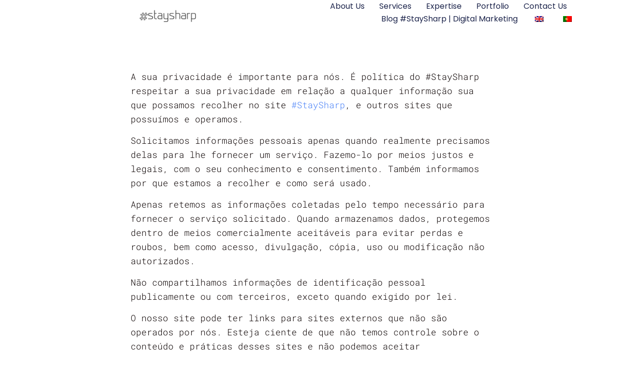

--- FILE ---
content_type: text/html; charset=UTF-8
request_url: https://staysharp.pt/en/privacy-policy/
body_size: 12562
content:
<!DOCTYPE html>
<html lang="en-GB" prefix="og: https://ogp.me/ns#">
<head>
	<meta charset="UTF-8">
	<meta name="viewport" content="width=device-width, initial-scale=1.0, viewport-fit=cover" />		
<!-- Search Engine Optimization by Rank Math - https://rankmath.com/ -->
<title>Política de Privacidade - StaySharp | Comunicação</title>
<meta name="robots" content="follow, index, max-snippet:-1, max-video-preview:-1, max-image-preview:large"/>
<link rel="canonical" href="https://staysharp.pt/en/privacy-policy/" />
<meta property="og:locale" content="en_GB" />
<meta property="og:type" content="article" />
<meta property="og:title" content="Política de Privacidade - StaySharp | Comunicação" />
<meta property="og:description" content="A sua privacidade é importante para nós. É política do #StaySharp respeitar a sua privacidade em relação a qualquer informação sua que possamos recolher no site #StaySharp, e outros sites que possuímos e operamos. Solicitamos informações pessoais apenas quando realmente precisamos delas para lhe fornecer um serviço. Fazemo-lo por meios justos [&hellip;]" />
<meta property="og:url" content="https://staysharp.pt/en/privacy-policy/" />
<meta property="og:site_name" content="StaySharp Comunicação" />
<meta property="og:updated_time" content="2023-07-13T08:29:50+00:00" />
<meta property="article:published_time" content="2021-01-15T16:45:47+00:00" />
<meta property="article:modified_time" content="2023-07-13T08:29:50+00:00" />
<meta name="twitter:card" content="summary_large_image" />
<meta name="twitter:title" content="Política de Privacidade - StaySharp | Comunicação" />
<meta name="twitter:description" content="A sua privacidade é importante para nós. É política do #StaySharp respeitar a sua privacidade em relação a qualquer informação sua que possamos recolher no site #StaySharp, e outros sites que possuímos e operamos. Solicitamos informações pessoais apenas quando realmente precisamos delas para lhe fornecer um serviço. Fazemo-lo por meios justos [&hellip;]" />
<meta name="twitter:label1" content="Time to read" />
<meta name="twitter:data1" content="4 minutes" />
<script type="application/ld+json" class="rank-math-schema">{"@context":"https://schema.org","@graph":[{"@type":"Organization","@id":"https://staysharp.pt/en/#organization","name":"StaySharp Comunica\u00e7\u00e3o","url":"https://staysharp.pt/en","logo":{"@type":"ImageObject","@id":"https://staysharp.pt/en/#logo","url":"https://staysharp.pt/wp-content/uploads/2022/07/StaySharp_logo_white.png","contentUrl":"https://staysharp.pt/wp-content/uploads/2022/07/StaySharp_logo_white.png","caption":"StaySharp Comunica\u00e7\u00e3o","inLanguage":"en-GB","width":"760","height":"300"}},{"@type":"WebSite","@id":"https://staysharp.pt/en/#website","url":"https://staysharp.pt/en","name":"StaySharp Comunica\u00e7\u00e3o","alternateName":"StaySharp Rela\u00e7\u00f5es P\u00fablicas e Marketing Digital","publisher":{"@id":"https://staysharp.pt/en/#organization"},"inLanguage":"en-GB"},{"@type":"BreadcrumbList","@id":"https://staysharp.pt/en/privacy-policy/#breadcrumb","itemListElement":[{"@type":"ListItem","position":"1","item":{"@id":"https://staysharp.pt/en","name":"Home"}},{"@type":"ListItem","position":"2","item":{"@id":"https://staysharp.pt/en/privacy-policy/","name":"Pol\u00edtica de Privacidade"}}]},{"@type":"WebPage","@id":"https://staysharp.pt/en/privacy-policy/#webpage","url":"https://staysharp.pt/en/privacy-policy/","name":"Pol\u00edtica de Privacidade - StaySharp | Comunica\u00e7\u00e3o","datePublished":"2021-01-15T16:45:47+00:00","dateModified":"2023-07-13T08:29:50+00:00","isPartOf":{"@id":"https://staysharp.pt/en/#website"},"inLanguage":"en-GB","breadcrumb":{"@id":"https://staysharp.pt/en/privacy-policy/#breadcrumb"}},{"@type":"Person","@id":"https://staysharp.pt/en/author/admin/","name":"S\u00f3nia Dias","url":"https://staysharp.pt/en/author/admin/","image":{"@type":"ImageObject","@id":"https://secure.gravatar.com/avatar/95bb845b48f7590949870a451f64f0dcd5aed4492458dd87fced4ddf44e130da?s=96&amp;d=mm&amp;r=g","url":"https://secure.gravatar.com/avatar/95bb845b48f7590949870a451f64f0dcd5aed4492458dd87fced4ddf44e130da?s=96&amp;d=mm&amp;r=g","caption":"S\u00f3nia Dias","inLanguage":"en-GB"},"sameAs":["https://staysharp.pt"],"worksFor":{"@id":"https://staysharp.pt/en/#organization"}},{"@type":"Article","headline":"Pol\u00edtica de Privacidade - StaySharp | Comunica\u00e7\u00e3o","datePublished":"2021-01-15T16:45:47+00:00","dateModified":"2023-07-13T08:29:50+00:00","author":{"@id":"https://staysharp.pt/en/author/admin/","name":"S\u00f3nia Dias"},"publisher":{"@id":"https://staysharp.pt/en/#organization"},"description":"A sua privacidade \u00e9 importante para n\u00f3s. \u00c9 pol\u00edtica do #StaySharp respeitar a sua privacidade em rela\u00e7\u00e3o a qualquer informa\u00e7\u00e3o sua que possamos recolher no site\u00a0#StaySharp, e outros sites que possu\u00edmos e operamos.","name":"Pol\u00edtica de Privacidade - StaySharp | Comunica\u00e7\u00e3o","@id":"https://staysharp.pt/en/privacy-policy/#richSnippet","isPartOf":{"@id":"https://staysharp.pt/en/privacy-policy/#webpage"},"inLanguage":"en-GB","mainEntityOfPage":{"@id":"https://staysharp.pt/en/privacy-policy/#webpage"}}]}</script>
<!-- /Rank Math WordPress SEO plugin -->

<link rel='dns-prefetch' href='//fonts.googleapis.com' />
<link rel="alternate" type="application/rss+xml" title="StaySharp | Comunicação &raquo; Feed" href="https://staysharp.pt/en/feed/" />
<link rel="alternate" type="application/rss+xml" title="StaySharp | Comunicação &raquo; Comments Feed" href="https://staysharp.pt/en/comments/feed/" />
<link rel="alternate" type="application/rss+xml" title="StaySharp | Comunicação &raquo; Política de Privacidade Comments Feed" href="https://staysharp.pt/en/privacy-policy/feed/" />
<link rel="alternate" title="oEmbed (JSON)" type="application/json+oembed" href="https://staysharp.pt/en/wp-json/oembed/1.0/embed?url=https%3A%2F%2Fstaysharp.pt%2Fen%2Fprivacy-policy%2F" />
<link rel="alternate" title="oEmbed (XML)" type="text/xml+oembed" href="https://staysharp.pt/en/wp-json/oembed/1.0/embed?url=https%3A%2F%2Fstaysharp.pt%2Fen%2Fprivacy-policy%2F&#038;format=xml" />
<style id='wp-img-auto-sizes-contain-inline-css' type='text/css'>
img:is([sizes=auto i],[sizes^="auto," i]){contain-intrinsic-size:3000px 1500px}
/*# sourceURL=wp-img-auto-sizes-contain-inline-css */
</style>

<link rel='stylesheet' id='bootstrap-css' href='https://staysharp.pt/wp-content/themes/hestia/assets/bootstrap/css/bootstrap.min.css' type='text/css' media='all' />
<link rel='stylesheet' id='hestia-font-sizes-css' href='https://staysharp.pt/wp-content/themes/hestia/assets/css/font-sizes.min.css' type='text/css' media='all' />
<style id='wp-emoji-styles-inline-css' type='text/css'>

	img.wp-smiley, img.emoji {
		display: inline !important;
		border: none !important;
		box-shadow: none !important;
		height: 1em !important;
		width: 1em !important;
		margin: 0 0.07em !important;
		vertical-align: -0.1em !important;
		background: none !important;
		padding: 0 !important;
	}
/*# sourceURL=wp-emoji-styles-inline-css */
</style>
<style id='classic-theme-styles-inline-css' type='text/css'>
/*! This file is auto-generated */
.wp-block-button__link{color:#fff;background-color:#32373c;border-radius:9999px;box-shadow:none;text-decoration:none;padding:calc(.667em + 2px) calc(1.333em + 2px);font-size:1.125em}.wp-block-file__button{background:#32373c;color:#fff;text-decoration:none}
/*# sourceURL=/wp-includes/css/classic-themes.min.css */
</style>
<link rel='stylesheet' id='trp-language-switcher-style-css' href='https://staysharp.pt/wp-content/plugins/translatepress-multilingual/assets/css/trp-language-switcher.css' type='text/css' media='all' />
<link rel='stylesheet' id='hestia_style-css' href='https://staysharp.pt/wp-content/themes/hestia/style.min.css' type='text/css' media='all' />
<style id='hestia_style-inline-css' type='text/css'>
.elementor-page .hestia-about>.container{width:100%}.elementor-page .pagebuilder-section{padding:0}.elementor-page .title-in-content,.elementor-page .image-in-page{display:none}.home.elementor-page .main-raised>section.hestia-about{overflow:visible}.elementor-editor-active .navbar{pointer-events:none}.elementor-editor-active #elementor.elementor-edit-mode .elementor-element-overlay{z-index:1000000}.elementor-page.page-template-template-fullwidth .blog-post-wrapper>.container{width:100%}.elementor-page.page-template-template-fullwidth .blog-post-wrapper>.container .col-md-12{padding:0}.elementor-page.page-template-template-fullwidth article.section{padding:0}.elementor-text-editor p,.elementor-text-editor h1,.elementor-text-editor h2,.elementor-text-editor h3,.elementor-text-editor h4,.elementor-text-editor h5,.elementor-text-editor h6{font-size:inherit}.navbar .navbar-nav li a[href*="facebook.com"]{font-size:0}.navbar .navbar-nav li a[href*="facebook.com"]:before{content:"\f39e"}.navbar .navbar-nav li a[href*="facebook.com"]:hover:before{color:#3b5998}.navbar .navbar-nav li a[href*="twitter.com"]{font-size:0}.navbar .navbar-nav li a[href*="twitter.com"]:before{content:"\f099"}.navbar .navbar-nav li a[href*="twitter.com"]:hover:before{color:#000}.navbar .navbar-nav li a[href*="pinterest.com"]{font-size:0}.navbar .navbar-nav li a[href*="pinterest.com"]:before{content:"\f231"}.navbar .navbar-nav li a[href*="pinterest.com"]:hover:before{color:#cc2127}.navbar .navbar-nav li a[href*="google.com"]{font-size:0}.navbar .navbar-nav li a[href*="google.com"]:before{content:"\f1a0"}.navbar .navbar-nav li a[href*="google.com"]:hover:before{color:#dd4b39}.navbar .navbar-nav li a[href*="linkedin.com"]{font-size:0}.navbar .navbar-nav li a[href*="linkedin.com"]:before{content:"\f0e1"}.navbar .navbar-nav li a[href*="linkedin.com"]:hover:before{color:#0976b4}.navbar .navbar-nav li a[href*="dribbble.com"]{font-size:0}.navbar .navbar-nav li a[href*="dribbble.com"]:before{content:"\f17d"}.navbar .navbar-nav li a[href*="dribbble.com"]:hover:before{color:#ea4c89}.navbar .navbar-nav li a[href*="github.com"]{font-size:0}.navbar .navbar-nav li a[href*="github.com"]:before{content:"\f09b"}.navbar .navbar-nav li a[href*="github.com"]:hover:before{color:#000}.navbar .navbar-nav li a[href*="youtube.com"]{font-size:0}.navbar .navbar-nav li a[href*="youtube.com"]:before{content:"\f167"}.navbar .navbar-nav li a[href*="youtube.com"]:hover:before{color:#e52d27}.navbar .navbar-nav li a[href*="instagram.com"]{font-size:0}.navbar .navbar-nav li a[href*="instagram.com"]:before{content:"\f16d"}.navbar .navbar-nav li a[href*="instagram.com"]:hover:before{color:#125688}.navbar .navbar-nav li a[href*="reddit.com"]{font-size:0}.navbar .navbar-nav li a[href*="reddit.com"]:before{content:"\f281"}.navbar .navbar-nav li a[href*="reddit.com"]:hover:before{color:#ff4500}.navbar .navbar-nav li a[href*="tumblr.com"]{font-size:0}.navbar .navbar-nav li a[href*="tumblr.com"]:before{content:"\f173"}.navbar .navbar-nav li a[href*="tumblr.com"]:hover:before{color:#35465c}.navbar .navbar-nav li a[href*="behance.com"]{font-size:0}.navbar .navbar-nav li a[href*="behance.com"]:before{content:"\f1b4"}.navbar .navbar-nav li a[href*="behance.com"]:hover:before{color:#1769ff}.navbar .navbar-nav li a[href*="snapchat.com"]{font-size:0}.navbar .navbar-nav li a[href*="snapchat.com"]:before{content:"\f2ab"}.navbar .navbar-nav li a[href*="snapchat.com"]:hover:before{color:#fffc00}.navbar .navbar-nav li a[href*="deviantart.com"]{font-size:0}.navbar .navbar-nav li a[href*="deviantart.com"]:before{content:"\f1bd"}.navbar .navbar-nav li a[href*="deviantart.com"]:hover:before{color:#05cc47}.navbar .navbar-nav li a[href*="vimeo.com"]{font-size:0}.navbar .navbar-nav li a[href*="vimeo.com"]:before{content:"\f27d"}.navbar .navbar-nav li a[href*="vimeo.com"]:hover:before{color:#1ab7ea}.navbar .navbar-nav li a:is( [href*="://x.com"],[href*="://www.x.com"]){font-size:0}.navbar .navbar-nav li a:is( [href*="://x.com"],[href*="://www.x.com"]):before{content:"\e61b"}.navbar .navbar-nav li a:is( [href*="://x.com"],[href*="://www.x.com"]):hover:before{color:#000}
.hestia-top-bar,.hestia-top-bar .widget.widget_shopping_cart .cart_list{background-color:#363537}.hestia-top-bar .widget .label-floating input[type=search]:-webkit-autofill{-webkit-box-shadow:inset 0 0 0 9999px #363537}.hestia-top-bar,.hestia-top-bar .widget .label-floating input[type=search],.hestia-top-bar .widget.widget_search form.form-group:before,.hestia-top-bar .widget.widget_product_search form.form-group:before,.hestia-top-bar .widget.widget_shopping_cart:before{color:#fff}.hestia-top-bar .widget .label-floating input[type=search]{-webkit-text-fill-color:#fff !important}.hestia-top-bar div.widget.widget_shopping_cart:before,.hestia-top-bar .widget.widget_product_search form.form-group:before,.hestia-top-bar .widget.widget_search form.form-group:before{background-color:#fff}.hestia-top-bar a,.hestia-top-bar .top-bar-nav li a{color:#fff}.hestia-top-bar ul li a[href*="mailto:"]:before,.hestia-top-bar ul li a[href*="tel:"]:before{background-color:#fff}.hestia-top-bar a:hover,.hestia-top-bar .top-bar-nav li a:hover{color:#eee}.hestia-top-bar ul li:hover a[href*="mailto:"]:before,.hestia-top-bar ul li:hover a[href*="tel:"]:before{background-color:#eee}
footer.footer.footer-black{background:#323437}footer.footer.footer-black.footer-big{color:#fff}footer.footer.footer-black a{color:#fff}footer.footer.footer-black hr{border-color:#5e5e5e}.footer-big p,.widget,.widget code,.widget pre{color:#5e5e5e}
:root{--hestia-primary-color:#0a0000}a,.navbar .dropdown-menu li:hover>a,.navbar .dropdown-menu li:focus>a,.navbar .dropdown-menu li:active>a,.navbar .navbar-nav>li .dropdown-menu li:hover>a,body:not(.home) .navbar-default .navbar-nav>.active:not(.btn)>a,body:not(.home) .navbar-default .navbar-nav>.active:not(.btn)>a:hover,body:not(.home) .navbar-default .navbar-nav>.active:not(.btn)>a:focus,a:hover,.card-blog a.moretag:hover,.card-blog a.more-link:hover,.widget a:hover,.has-text-color.has-accent-color,p.has-text-color a{color:#0a0000}.svg-text-color{fill:#0a0000}.pagination span.current,.pagination span.current:focus,.pagination span.current:hover{border-color:#0a0000}button,button:hover,.woocommerce .track_order button[type="submit"],.woocommerce .track_order button[type="submit"]:hover,div.wpforms-container .wpforms-form button[type=submit].wpforms-submit,div.wpforms-container .wpforms-form button[type=submit].wpforms-submit:hover,input[type="button"],input[type="button"]:hover,input[type="submit"],input[type="submit"]:hover,input#searchsubmit,.pagination span.current,.pagination span.current:focus,.pagination span.current:hover,.btn.btn-primary,.btn.btn-primary:link,.btn.btn-primary:hover,.btn.btn-primary:focus,.btn.btn-primary:active,.btn.btn-primary.active,.btn.btn-primary.active:focus,.btn.btn-primary.active:hover,.btn.btn-primary:active:hover,.btn.btn-primary:active:focus,.btn.btn-primary:active:hover,.hestia-sidebar-open.btn.btn-rose,.hestia-sidebar-close.btn.btn-rose,.hestia-sidebar-open.btn.btn-rose:hover,.hestia-sidebar-close.btn.btn-rose:hover,.hestia-sidebar-open.btn.btn-rose:focus,.hestia-sidebar-close.btn.btn-rose:focus,.label.label-primary,.hestia-work .portfolio-item:nth-child(6n+1) .label,.nav-cart .nav-cart-content .widget .buttons .button,.has-accent-background-color[class*="has-background"]{background-color:#0a0000}@media(max-width:768px){.navbar-default .navbar-nav>li>a:hover,.navbar-default .navbar-nav>li>a:focus,.navbar .navbar-nav .dropdown .dropdown-menu li a:hover,.navbar .navbar-nav .dropdown .dropdown-menu li a:focus,.navbar button.navbar-toggle:hover,.navbar .navbar-nav li:hover>a i{color:#0a0000}}body:not(.woocommerce-page) button:not([class^="fl-"]):not(.hestia-scroll-to-top):not(.navbar-toggle):not(.close),body:not(.woocommerce-page) .button:not([class^="fl-"]):not(hestia-scroll-to-top):not(.navbar-toggle):not(.add_to_cart_button):not(.product_type_grouped):not(.product_type_external),div.wpforms-container .wpforms-form button[type=submit].wpforms-submit,input[type="submit"],input[type="button"],.btn.btn-primary,.widget_product_search button[type="submit"],.hestia-sidebar-open.btn.btn-rose,.hestia-sidebar-close.btn.btn-rose,.everest-forms button[type=submit].everest-forms-submit-button{-webkit-box-shadow:0 2px 2px 0 rgba(10,0,0,0.14),0 3px 1px -2px rgba(10,0,0,0.2),0 1px 5px 0 rgba(10,0,0,0.12);box-shadow:0 2px 2px 0 rgba(10,0,0,0.14),0 3px 1px -2px rgba(10,0,0,0.2),0 1px 5px 0 rgba(10,0,0,0.12)}.card .header-primary,.card .content-primary,.everest-forms button[type=submit].everest-forms-submit-button{background:#0a0000}body:not(.woocommerce-page) .button:not([class^="fl-"]):not(.hestia-scroll-to-top):not(.navbar-toggle):not(.add_to_cart_button):hover,body:not(.woocommerce-page) button:not([class^="fl-"]):not(.hestia-scroll-to-top):not(.navbar-toggle):not(.close):hover,div.wpforms-container .wpforms-form button[type=submit].wpforms-submit:hover,input[type="submit"]:hover,input[type="button"]:hover,input#searchsubmit:hover,.widget_product_search button[type="submit"]:hover,.pagination span.current,.btn.btn-primary:hover,.btn.btn-primary:focus,.btn.btn-primary:active,.btn.btn-primary.active,.btn.btn-primary:active:focus,.btn.btn-primary:active:hover,.hestia-sidebar-open.btn.btn-rose:hover,.hestia-sidebar-close.btn.btn-rose:hover,.pagination span.current:hover,.everest-forms button[type=submit].everest-forms-submit-button:hover,.everest-forms button[type=submit].everest-forms-submit-button:focus,.everest-forms button[type=submit].everest-forms-submit-button:active{-webkit-box-shadow:0 14px 26px -12px rgba(10,0,0,0.42),0 4px 23px 0 rgba(0,0,0,0.12),0 8px 10px -5px rgba(10,0,0,0.2);box-shadow:0 14px 26px -12px rgba(10,0,0,0.42),0 4px 23px 0 rgba(0,0,0,0.12),0 8px 10px -5px rgba(10,0,0,0.2);color:#fff}.form-group.is-focused .form-control{background-image:-webkit-gradient(linear,left top,left bottom,from(#0a0000),to(#0a0000)),-webkit-gradient(linear,left top,left bottom,from(#d2d2d2),to(#d2d2d2));background-image:-webkit-linear-gradient(linear,left top,left bottom,from(#0a0000),to(#0a0000)),-webkit-linear-gradient(linear,left top,left bottom,from(#d2d2d2),to(#d2d2d2));background-image:linear-gradient(linear,left top,left bottom,from(#0a0000),to(#0a0000)),linear-gradient(linear,left top,left bottom,from(#d2d2d2),to(#d2d2d2))}.navbar:not(.navbar-transparent) li:not(.btn):hover>a,.navbar li.on-section:not(.btn)>a,.navbar.full-screen-menu.navbar-transparent li:not(.btn):hover>a,.navbar.full-screen-menu .navbar-toggle:hover,.navbar:not(.navbar-transparent) .nav-cart:hover,.navbar:not(.navbar-transparent) .hestia-toggle-search:hover{color:#0a0000}.header-filter-gradient{background:linear-gradient(45deg,rgba(255,255,255,1) 0,rgb(255,255,234) 100%)}.has-text-color.has-header-gradient-color{color:#fff}.has-header-gradient-background-color[class*="has-background"]{background-color:#fff}.has-text-color.has-background-color-color{color:#fff}.has-background-color-background-color[class*="has-background"]{background-color:#fff}
.btn.btn-primary:not(.colored-button):not(.btn-left):not(.btn-right):not(.btn-just-icon):not(.menu-item),input[type="submit"]:not(.search-submit),body:not(.woocommerce-account) .woocommerce .button.woocommerce-Button,.woocommerce .product button.button,.woocommerce .product button.button.alt,.woocommerce .product #respond input#submit,.woocommerce-cart .blog-post .woocommerce .cart-collaterals .cart_totals .checkout-button,.woocommerce-checkout #payment #place_order,.woocommerce-account.woocommerce-page button.button,.woocommerce .track_order button[type="submit"],.nav-cart .nav-cart-content .widget .buttons .button,.woocommerce a.button.wc-backward,body.woocommerce .wccm-catalog-item a.button,body.woocommerce a.wccm-button.button,form.woocommerce-form-coupon button.button,div.wpforms-container .wpforms-form button[type=submit].wpforms-submit,div.woocommerce a.button.alt,div.woocommerce table.my_account_orders .button,.btn.colored-button,.btn.btn-left,.btn.btn-right,.btn:not(.colored-button):not(.btn-left):not(.btn-right):not(.btn-just-icon):not(.menu-item):not(.hestia-sidebar-open):not(.hestia-sidebar-close){padding-top:15px;padding-bottom:15px;padding-left:33px;padding-right:33px}
:root{--hestia-button-border-radius:3px}.btn.btn-primary:not(.colored-button):not(.btn-left):not(.btn-right):not(.btn-just-icon):not(.menu-item),input[type="submit"]:not(.search-submit),body:not(.woocommerce-account) .woocommerce .button.woocommerce-Button,.woocommerce .product button.button,.woocommerce .product button.button.alt,.woocommerce .product #respond input#submit,.woocommerce-cart .blog-post .woocommerce .cart-collaterals .cart_totals .checkout-button,.woocommerce-checkout #payment #place_order,.woocommerce-account.woocommerce-page button.button,.woocommerce .track_order button[type="submit"],.nav-cart .nav-cart-content .widget .buttons .button,.woocommerce a.button.wc-backward,body.woocommerce .wccm-catalog-item a.button,body.woocommerce a.wccm-button.button,form.woocommerce-form-coupon button.button,div.wpforms-container .wpforms-form button[type=submit].wpforms-submit,div.woocommerce a.button.alt,div.woocommerce table.my_account_orders .button,input[type="submit"].search-submit,.hestia-view-cart-wrapper .added_to_cart.wc-forward,.woocommerce-product-search button,.woocommerce-cart .actions .button,#secondary div[id^=woocommerce_price_filter] .button,.woocommerce div[id^=woocommerce_widget_cart].widget .buttons .button,.searchform input[type=submit],.searchform button,.search-form:not(.media-toolbar-primary) input[type=submit],.search-form:not(.media-toolbar-primary) button,.woocommerce-product-search input[type=submit],.btn.colored-button,.btn.btn-left,.btn.btn-right,.btn:not(.colored-button):not(.btn-left):not(.btn-right):not(.btn-just-icon):not(.menu-item):not(.hestia-sidebar-open):not(.hestia-sidebar-close){border-radius:3px}
h1,h2,h3,h4,h5,h6,.hestia-title,.hestia-title.title-in-content,p.meta-in-content,.info-title,.card-title,.page-header.header-small .hestia-title,.page-header.header-small .title,.widget h5,.hestia-title,.title,.footer-brand,.footer-big h4,.footer-big h5,.media .media-heading,.carousel h1.hestia-title,.carousel h2.title,.carousel span.sub-title,.hestia-about h1,.hestia-about h2,.hestia-about h3,.hestia-about h4,.hestia-about h5{font-family:Poppins}body,ul,.tooltip-inner{font-family:Poppins}
@media(min-width:769px){.page-header.header-small .hestia-title,.page-header.header-small .title,h1.hestia-title.title-in-content,.main article.section .has-title-font-size{font-size:42px}}
@media( min-width:480px){}@media( min-width:768px){}.hestia-scroll-to-top{border-radius :50%;background-color:#999}.hestia-scroll-to-top:hover{background-color:#999}.hestia-scroll-to-top:hover svg,.hestia-scroll-to-top:hover p{color:#fff}.hestia-scroll-to-top svg,.hestia-scroll-to-top p{color:#fff}
/*# sourceURL=hestia_style-inline-css */
</style>
<link rel='stylesheet' id='hestia-google-font-poppins-css' href='//fonts.googleapis.com/css?family=Poppins%3A300%2C400%2C500%2C700&#038;subset=latin&#038;ver=6.9' type='text/css' media='all' />
<link rel='stylesheet' id='elementor-frontend-css' href='https://staysharp.pt/wp-content/plugins/elementor/assets/css/frontend.min.css' type='text/css' media='all' />
<link rel='stylesheet' id='widget-image-css' href='https://staysharp.pt/wp-content/plugins/elementor/assets/css/widget-image.min.css' type='text/css' media='all' />
<link rel='stylesheet' id='widget-nav-menu-css' href='https://staysharp.pt/wp-content/plugins/elementor-pro/assets/css/widget-nav-menu.min.css' type='text/css' media='all' />
<link rel='stylesheet' id='e-sticky-css' href='https://staysharp.pt/wp-content/plugins/elementor-pro/assets/css/modules/sticky.min.css' type='text/css' media='all' />
<link rel='stylesheet' id='widget-heading-css' href='https://staysharp.pt/wp-content/plugins/elementor/assets/css/widget-heading.min.css' type='text/css' media='all' />
<link rel='stylesheet' id='elementor-post-1897-css' href='https://staysharp.pt/wp-content/uploads/elementor/css/post-1897.css' type='text/css' media='all' />
<link rel='stylesheet' id='hestia-elementor-style-css' href='https://staysharp.pt/wp-content/themes/hestia/assets/css/page-builder-style.css' type='text/css' media='all' />
<link rel='stylesheet' id='elementor-post-3-css' href='https://staysharp.pt/wp-content/uploads/elementor/css/post-3.css' type='text/css' media='all' />
<link rel='stylesheet' id='elementor-post-1923-css' href='https://staysharp.pt/wp-content/uploads/elementor/css/post-1923.css' type='text/css' media='all' />
<link rel='stylesheet' id='elementor-post-1916-css' href='https://staysharp.pt/wp-content/uploads/elementor/css/post-1916.css' type='text/css' media='all' />
<link rel='stylesheet' id='elementor-gf-poppins-css' href='https://fonts.googleapis.com/css?family=Poppins:100,100italic,200,200italic,300,300italic,400,400italic,500,500italic,600,600italic,700,700italic,800,800italic,900,900italic&#038;display=auto' type='text/css' media='all' />
<link rel='stylesheet' id='elementor-gf-local-ruda-css' href='https://staysharp.pt/wp-content/uploads/elementor/google-fonts/css/ruda.css' type='text/css' media='all' />
<link rel='stylesheet' id='elementor-gf-local-robotomono-css' href='https://staysharp.pt/wp-content/uploads/elementor/google-fonts/css/robotomono.css' type='text/css' media='all' />
<script type="text/javascript" src="https://staysharp.pt/wp-includes/js/jquery/jquery.min.js" id="jquery-core-js"></script>

<link rel="https://api.w.org/" href="https://staysharp.pt/en/wp-json/" /><link rel="alternate" title="JSON" type="application/json" href="https://staysharp.pt/en/wp-json/wp/v2/pages/3" /><link rel="EditURI" type="application/rsd+xml" title="RSD" href="https://staysharp.pt/xmlrpc.php?rsd" />
<meta name="generator" content="WordPress 6.9" />
<link rel='shortlink' href='https://staysharp.pt/en/?p=3' />
<!-- Google Tag Manager -->
<script>(function(w,d,s,l,i){w[l]=w[l]||[];w[l].push({'gtm.start':
new Date().getTime(),event:'gtm.js'});var f=d.getElementsByTagName(s)[0],
j=d.createElement(s),dl=l!='dataLayer'?'&l='+l:'';j.async=true;j.src=
'https://www.googletagmanager.com/gtm.js?id='+i+dl;f.parentNode.insertBefore(j,f);
})(window,document,'script','dataLayer','GTM-NFCM2HN');</script>
<!-- End Google Tag Manager -->
<meta name="google-site-verification" content="TYbYN9spQM9J8J5te6zg97-L9C56fUBr2lXiYsydBgg" />
<meta name="facebook-domain-verification" content="90rzde1780xcx0gwrucpkp93tt074g" /><link rel="alternate" hreflang="pt-PT" href="https://staysharp.pt/privacy-policy/"/>
<link rel="alternate" hreflang="en-GB" href="https://staysharp.pt/en/privacy-policy/"/>
<link rel="alternate" hreflang="pt" href="https://staysharp.pt/privacy-policy/"/>
<link rel="alternate" hreflang="en" href="https://staysharp.pt/en/privacy-policy/"/>
<meta name="generator" content="Elementor 3.33.0; features: e_font_icon_svg, additional_custom_breakpoints; settings: css_print_method-external, google_font-enabled, font_display-auto">
			<style>
				.e-con.e-parent:nth-of-type(n+4):not(.e-lazyloaded):not(.e-no-lazyload),
				.e-con.e-parent:nth-of-type(n+4):not(.e-lazyloaded):not(.e-no-lazyload) * {
					background-image: none !important;
				}
				@media screen and (max-height: 1024px) {
					.e-con.e-parent:nth-of-type(n+3):not(.e-lazyloaded):not(.e-no-lazyload),
					.e-con.e-parent:nth-of-type(n+3):not(.e-lazyloaded):not(.e-no-lazyload) * {
						background-image: none !important;
					}
				}
				@media screen and (max-height: 640px) {
					.e-con.e-parent:nth-of-type(n+2):not(.e-lazyloaded):not(.e-no-lazyload),
					.e-con.e-parent:nth-of-type(n+2):not(.e-lazyloaded):not(.e-no-lazyload) * {
						background-image: none !important;
					}
				}
			</style>
			<style type="text/css" id="custom-background-css">
body.custom-background { background-color: #ffffff; }
</style>
	<link rel="icon" href="https://staysharp.pt/wp-content/uploads/2022/07/StaySharp_logo_white-150x150.png" sizes="32x32" />
<link rel="icon" href="https://staysharp.pt/wp-content/uploads/2022/07/StaySharp_logo_white.png" sizes="192x192" />
<link rel="apple-touch-icon" href="https://staysharp.pt/wp-content/uploads/2022/07/StaySharp_logo_white.png" />
<meta name="msapplication-TileImage" content="https://staysharp.pt/wp-content/uploads/2022/07/StaySharp_logo_white.png" />
</head>
<body class="privacy-policy wp-singular page-template-default page page-id-3 custom-background wp-custom-logo wp-theme-hestia translatepress-en_GB blog-post header-layout-classic-blog elementor-default elementor-kit-1897 elementor-page elementor-page-3 elementor-page-1458">
		<header data-elementor-type="header" data-elementor-id="1923" class="elementor elementor-1923 elementor-location-header" data-elementor-post-type="elementor_library">
			<div class="elementor-element elementor-element-12f1ef71 e-con-full e-flex e-con e-parent" data-id="12f1ef71" data-element_type="container" data-settings="{&quot;background_background&quot;:&quot;classic&quot;,&quot;sticky&quot;:&quot;top&quot;,&quot;sticky_on&quot;:[&quot;desktop&quot;,&quot;tablet&quot;,&quot;mobile&quot;],&quot;sticky_offset&quot;:0,&quot;sticky_effects_offset&quot;:0,&quot;sticky_anchor_link_offset&quot;:0}">
				<div class="elementor-element elementor-element-7b7b76e5 elementor-widget elementor-widget-theme-site-logo elementor-widget-image" data-id="7b7b76e5" data-element_type="widget" data-widget_type="theme-site-logo.default">
				<div class="elementor-widget-container">
											<a href="https://staysharp.pt/en">
			<img width="750" height="296" src="https://staysharp.pt/wp-content/uploads/2022/07/StaySharp_logo_white.png" class="attachment-large size-large wp-image-812" alt="" srcset="https://staysharp.pt/wp-content/uploads/2022/07/StaySharp_logo_white.png 760w, https://staysharp.pt/wp-content/uploads/2022/07/StaySharp_logo_white-300x118.png 300w" sizes="(max-width: 750px) 100vw, 750px" />				</a>
											</div>
				</div>
				<div class="elementor-element elementor-element-7ad8435f elementor-nav-menu--dropdown-mobile elementor-nav-menu--stretch elementor-nav-menu__align-end elementor-nav-menu__text-align-aside elementor-nav-menu--toggle elementor-nav-menu--burger elementor-widget elementor-widget-nav-menu" data-id="7ad8435f" data-element_type="widget" data-settings="{&quot;full_width&quot;:&quot;stretch&quot;,&quot;layout&quot;:&quot;horizontal&quot;,&quot;submenu_icon&quot;:{&quot;value&quot;:&quot;&lt;svg aria-hidden=\&quot;true\&quot; class=\&quot;e-font-icon-svg e-fas-caret-down\&quot; viewBox=\&quot;0 0 320 512\&quot; xmlns=\&quot;http:\/\/www.w3.org\/2000\/svg\&quot;&gt;&lt;path d=\&quot;M31.3 192h257.3c17.8 0 26.7 21.5 14.1 34.1L174.1 354.8c-7.8 7.8-20.5 7.8-28.3 0L17.2 226.1C4.6 213.5 13.5 192 31.3 192z\&quot;&gt;&lt;\/path&gt;&lt;\/svg&gt;&quot;,&quot;library&quot;:&quot;fa-solid&quot;},&quot;toggle&quot;:&quot;burger&quot;}" data-widget_type="nav-menu.default">
				<div class="elementor-widget-container">
								<nav aria-label="Menu" class="elementor-nav-menu--main elementor-nav-menu__container elementor-nav-menu--layout-horizontal e--pointer-underline e--animation-fade">
				<ul id="menu-1-7ad8435f" class="elementor-nav-menu"><li class="menu-item menu-item-type-custom menu-item-object-custom menu-item-1049"><a href="#Quemsomos" class="elementor-item elementor-item-anchor">About us</a></li>
<li class="menu-item menu-item-type-custom menu-item-object-custom menu-item-1044"><a href="#servicos" class="elementor-item elementor-item-anchor">Services</a></li>
<li class="menu-item menu-item-type-custom menu-item-object-custom menu-item-1048"><a href="#expertise" class="elementor-item elementor-item-anchor">Expertise</a></li>
<li class="menu-item menu-item-type-post_type menu-item-object-page menu-item-2363"><a href="https://staysharp.pt/en/os-nossos-projetos/" class="elementor-item">Portfolio</a></li>
<li class="menu-item menu-item-type-custom menu-item-object-custom menu-item-1113"><a href="#contactos" class="elementor-item elementor-item-anchor">Contact us</a></li>
<li class="menu-item menu-item-type-post_type menu-item-object-page menu-item-160"><a href="https://staysharp.pt/en/blog-marketing-digital/" class="elementor-item">Blog #StaySharp | Digital Marketing</a></li>
<li class="trp-language-switcher-container menu-item menu-item-type-post_type menu-item-object-language_switcher current-language-menu-item menu-item-1072"><a href="https://staysharp.pt/en/privacy-policy/" class="elementor-item elementor-item-anchor"><span data-no-translation><img class="trp-flag-image" src="https://staysharp.pt/wp-content/plugins/translatepress-multilingual/assets/images/flags/en_GB.png" width="18" height="12" alt="en_GB" title="English"></span></a></li>
<li class="trp-language-switcher-container menu-item menu-item-type-post_type menu-item-object-language_switcher menu-item-1073"><a href="https://staysharp.pt/privacy-policy/" class="elementor-item elementor-item-anchor"><span data-no-translation><img class="trp-flag-image" src="https://staysharp.pt/wp-content/plugins/translatepress-multilingual/assets/images/flags/pt_PT.png" width="18" height="12" alt="pt_PT" title="Português"></span></a></li>
</ul>			</nav>
					<div class="elementor-menu-toggle" role="button" tabindex="0" aria-label="Menu Toggle" aria-expanded="false" data-no-translation-aria-label="">
			<svg aria-hidden="true" role="presentation" class="elementor-menu-toggle__icon--open e-font-icon-svg e-eicon-menu-bar" viewbox="0 0 1000 1000" xmlns="http://www.w3.org/2000/svg"><path d="M104 333H896C929 333 958 304 958 271S929 208 896 208H104C71 208 42 237 42 271S71 333 104 333ZM104 583H896C929 583 958 554 958 521S929 458 896 458H104C71 458 42 487 42 521S71 583 104 583ZM104 833H896C929 833 958 804 958 771S929 708 896 708H104C71 708 42 737 42 771S71 833 104 833Z"></path></svg><svg aria-hidden="true" role="presentation" class="elementor-menu-toggle__icon--close e-font-icon-svg e-eicon-close" viewbox="0 0 1000 1000" xmlns="http://www.w3.org/2000/svg"><path d="M742 167L500 408 258 167C246 154 233 150 217 150 196 150 179 158 167 167 154 179 150 196 150 212 150 229 154 242 171 254L408 500 167 742C138 771 138 800 167 829 196 858 225 858 254 829L496 587 738 829C750 842 767 846 783 846 800 846 817 842 829 829 842 817 846 804 846 783 846 767 842 750 829 737L588 500 833 258C863 229 863 200 833 171 804 137 775 137 742 167Z"></path></svg>		</div>
					<nav class="elementor-nav-menu--dropdown elementor-nav-menu__container" aria-hidden="true">
				<ul id="menu-2-7ad8435f" class="elementor-nav-menu"><li class="menu-item menu-item-type-custom menu-item-object-custom menu-item-1049"><a href="#Quemsomos" class="elementor-item elementor-item-anchor" tabindex="-1">About us</a></li>
<li class="menu-item menu-item-type-custom menu-item-object-custom menu-item-1044"><a href="#servicos" class="elementor-item elementor-item-anchor" tabindex="-1">Services</a></li>
<li class="menu-item menu-item-type-custom menu-item-object-custom menu-item-1048"><a href="#expertise" class="elementor-item elementor-item-anchor" tabindex="-1">Expertise</a></li>
<li class="menu-item menu-item-type-post_type menu-item-object-page menu-item-2363"><a href="https://staysharp.pt/en/os-nossos-projetos/" class="elementor-item" tabindex="-1">Portfolio</a></li>
<li class="menu-item menu-item-type-custom menu-item-object-custom menu-item-1113"><a href="#contactos" class="elementor-item elementor-item-anchor" tabindex="-1">Contact us</a></li>
<li class="menu-item menu-item-type-post_type menu-item-object-page menu-item-160"><a href="https://staysharp.pt/en/blog-marketing-digital/" class="elementor-item" tabindex="-1">Blog #StaySharp | Digital Marketing</a></li>
<li class="trp-language-switcher-container menu-item menu-item-type-post_type menu-item-object-language_switcher current-language-menu-item menu-item-1072"><a href="https://staysharp.pt/en/privacy-policy/" class="elementor-item elementor-item-anchor" tabindex="-1"><span data-no-translation><img class="trp-flag-image" src="https://staysharp.pt/wp-content/plugins/translatepress-multilingual/assets/images/flags/en_GB.png" width="18" height="12" alt="en_GB" title="English"></span></a></li>
<li class="trp-language-switcher-container menu-item menu-item-type-post_type menu-item-object-language_switcher menu-item-1073"><a href="https://staysharp.pt/privacy-policy/" class="elementor-item elementor-item-anchor" tabindex="-1"><span data-no-translation><img class="trp-flag-image" src="https://staysharp.pt/wp-content/plugins/translatepress-multilingual/assets/images/flags/pt_PT.png" width="18" height="12" alt="pt_PT" title="Português"></span></a></li>
</ul>			</nav>
						</div>
				</div>
				</div>
				</header>
		<div class="main">
		<div class="blog-post">
		<div class="container">
			

	<article id="post-3" class="section section-text">
		<div class="row">
						<div class="col-md-8 page-content-wrap  col-md-offset-2">
					<div class="row"><div class="col-md-12"><h1 class="hestia-title title-in-content">Privacy Policy</h1></div></div>		<div data-elementor-type="wp-page" data-elementor-id="3" class="elementor elementor-3" data-elementor-post-type="page">
				<div class="elementor-element elementor-element-101d413 e-flex e-con-boxed e-con e-parent" data-id="101d413" data-element_type="container">
					<div class="e-con-inner">
				<div class="elementor-element elementor-element-270a787 elementor-widget__width-inherit elementor-widget elementor-widget-text-editor" data-id="270a787" data-element_type="widget" data-widget_type="text-editor.default">
				<div class="elementor-widget-container">
									<p class="p1">A sua privacidade é importante para nós. É política do #StaySharp respeitar a sua privacidade em relação a qualquer informação sua que possamos recolher no site <a href="https://staysharp.pt/en/"><span class="s1">#StaySharp</span></a>, e outros sites que possuímos e operamos.</p>
<p class="p1">Solicitamos informações pessoais apenas quando realmente precisamos delas para lhe fornecer um serviço. Fazemo-lo por meios justos e legais, com o seu conhecimento e consentimento. Também informamos por que estamos a recolher e como será usado.</p>
<p class="p1">Apenas retemos as informações coletadas pelo tempo necessário para fornecer o serviço solicitado. Quando armazenamos dados, protegemos dentro de meios comercialmente aceitáveis para evitar perdas e roubos, bem como acesso, divulgação, cópia, uso ou modificação não autorizados.</p>
<p class="p1">Não compartilhamos informações de identificação pessoal publicamente ou com terceiros, exceto quando exigido por lei.</p>
<p class="p1">O nosso site pode ter links para sites externos que não são operados por nós. Esteja ciente de que não temos controle sobre o conteúdo e práticas desses sites e não podemos aceitar responsabilidade por suas respetivas <a href="https://politicaprivacidade.com/" target="_blank" rel="noopener"><span class="s1">políticas de privacidade</span></a>.</p>
<p class="p1">É livre para recusar a nossa solicitação de informações pessoais, entendendo que talvez não possamos fornecer alguns dos serviços desejados.</p>
<p class="p1">O uso continuado do nosso site será considerado aceitação das nossas práticas em torno de privacidade e informações pessoais. Se tiver alguma dúvida sobre como lidamos com dados do utilizador e informações pessoais, entre em contacto connosco.</p>
<p class="p1"></p>
<p class="p1">Política de Cookies #StaySharp</p>
<p class="p1">O que são cookies?</p>
<p class="p1">Como é prática comum em quase todos os sites profissionais, este site usa cookies, que são pequenos arquivos baixados no seu computador, para melhorar a sua experiência. Esta página descreve quais informações eles recolhem, como as usamos e por que às vezes precisamos armazenar esses cookies. Também compartilharemos como você pode impedir que esses cookies sejam armazenados, no entanto, isso pode fazer o downgrade ou &#8216;quebrar&#8217; certos elementos da funcionalidade do site.</p>
<p class="p1">Como usamos os cookies?</p>
<p class="p1">Utilizamos cookies por vários motivos, detalhados abaixo. Infelizmente, geralmente, não existem opções padrão do setor para desativar os cookies sem desativar completamente a funcionalidade e os recursos que eles adicionam a este site. É recomendável que deixe todos os cookies se não tiver certeza se precisa ou não deles, caso sejam usados para fornecer um serviço que usa.</p>
<p class="p1">Desativar cookies</p>
<p class="p1">Pode impedir a configuração de cookies ajustando as configurações do seu navegador (consulte a Ajuda do navegador para saber como fazer isso). Esteja ciente de que a desativação de cookies afetará a funcionalidade deste e de muitos outros sites que visita. A desativação de cookies geralmente resultará na desativação de determinadas funcionalidades e recursos deste site. Portanto, é recomendável que não desative os cookies.</p>
<p class="p1">Cookies que definimos</p>
<p class="p1"><span style="font-family: 'Roboto Mono'; text-align: var(--text-align);">Cookies relacionados à conta</span></p>
<p class="p1"><span style="font-size: inherit; font-family: 'Roboto Mono'; text-align: var(--text-align);">Se criar uma conta connosco, usaremos cookies para a gestão do processo de inscrição e administração geral. Esses cookies serão geralmente excluídos quando você sair do sistema, porém, em alguns casos, eles poderão permanecer posteriormente para lembrar as preferências do seu site ao sair.</span></p>
<p class="p1"><span style="font-family: 'Roboto Mono'; text-align: var(--text-align);"> </span></p>
<p class="p1"><span style="font-family: 'Roboto Mono'; text-align: var(--text-align);">Cookies relacionados ao login</span></p>
<p class="p1"><span style="font-size: inherit; font-family: 'Roboto Mono'; text-align: var(--text-align);">Utilizamos cookies quando está ligado, para podermos lembrar dessa ação. Isso evita que precise fazer login sempre que visitar uma nova página. Esses cookies são normalmente removidos ou limpos quando efetua logout para garantir que possa ter acesso apenas a recursos e áreas restritas ao efetuar login.</span></p>
<p class="p1"><span style="font-family: 'Roboto Mono'; text-align: var(--text-align);"> </span></p>
<p class="p1"><span style="font-family: 'Roboto Mono'; text-align: var(--text-align);">Cookies relacionados a pesquisas</span></p>
<p class="p1"><span style="font-size: inherit; font-family: 'Roboto Mono'; text-align: var(--text-align);">Periodicamente, oferecemos pesquisas e questionários para fornecer informações interessantes, ferramentas úteis ou para entender a nossa base de utilizadores com mais precisão. Essas pesquisas podem usar cookies para lembrar quem já participou numa pesquisa ou para fornecer resultados precisos após a alteração das páginas.</span></p>
<p class="p1"><span style="font-family: 'Roboto Mono'; text-align: var(--text-align);"> </span></p>
<p class="p1"><span style="font-family: 'Roboto Mono'; text-align: var(--text-align);">Cookies relacionados a formulários</span></p>
<p class="p1"><span style="font-size: inherit; font-family: 'Roboto Mono'; text-align: var(--text-align);">Quando envia dados por meio de um formulário como os encontrados nas páginas de contacto ou nos formulários de comentários, os cookies podem ser configurados para lembrar os detalhes do utilizador para correspondência futura.</span></p>
<p class="p1"><span style="font-family: 'Roboto Mono'; text-align: var(--text-align);">Cookies de preferências do site</span></p>
<p class="p1"><span style="font-size: inherit; font-family: 'Roboto Mono'; text-align: var(--text-align);">Para proporcionar uma ótima experiência neste site, fornecemos a funcionalidade para definir as suas preferências de como esse site é executado quando você o usa. Para lembrar as suas preferências, precisamos definir cookies para que essas informações possam ser chamadas sempre que você interagir com uma página for afetada por suas preferências.</span></p>
<p class="p1">Cookies de Terceiros</p>
<p class="p1">Em alguns casos especiais, também usamos cookies fornecidos por terceiros confiáveis. A secção a seguir detalha quais cookies de terceiros pode encontrar através deste site.</p>
<p class="p1"><span style="font-family: 'Roboto Mono'; text-align: var(--text-align);">Este site usa o Google Analytics, que é uma das soluções de análise mais difundidas e confiáveis da Web, para nos ajudar a entender como usa o site e como podemos melhorar a sua experiência. Esses cookies podem rastrear itens como quanto tempo gasta no site e as páginas visitadas, para podermos continuar a produzir conteúdo atraente.</span></p>
<p class="p1">Para mais informações sobre cookies do Google Analytics, consulte a página oficial do Google Analytics.</p>
<p class="p1"><span style="font-family: 'Roboto Mono'; text-align: var(--text-align);">As análises de terceiros são usadas para rastrear e medir o uso deste site, para podermos continuar a produzir conteúdo atrativo. Esses cookies podem rastrear itens como o tempo que passa no site ou as páginas visitadas, o que nos ajuda a entender como podemos melhorar o site para você.</span></p>
<p class="p1"><span style="font-family: 'Roboto Mono'; text-align: var(--text-align);">Periodicamente, testamos novos recursos e fazemos alterações subtis na maneira como o site se apresenta. Quando ainda testamos novos recursos, esses cookies podem ser usados para garantir que receba uma experiência consistente enquanto estiver no site, enquanto entendemos quais otimizações os nossos usuários mais apreciam.</span></p>
<ul class="ul1"></ul>
<p class="p1">Mais informações</p>
<p class="p1">Esperemos que esteja esclarecido e, como mencionado anteriormente, se houver algo que não tem certeza se precisa ou não,geralmente é mais seguro deixar os cookies ativados, caso interaja com um dos recursos que usa no nosso site.</p>
<p class="p1">Esta política é efetiva a partir de <b>January</b>/<b>2021</b>.</p>								</div>
				</div>
					</div>
				</div>
				</div>
					</div>
					</div>
	</article>
		</div>
	</div>
</div>
			<footer data-elementor-type="footer" data-elementor-id="1916" class="elementor elementor-1916 elementor-location-footer" data-elementor-post-type="elementor_library">
			<div class="elementor-element elementor-element-4f60be09 e-flex e-con-boxed e-con e-parent" data-id="4f60be09" data-element_type="container" data-settings="{&quot;background_background&quot;:&quot;classic&quot;}">
					<div class="e-con-inner">
				<div class="elementor-element elementor-element-1042d870 elementor-widget elementor-widget-heading" data-id="1042d870" data-element_type="widget" data-widget_type="heading.default">
				<div class="elementor-widget-container">
					<p class="elementor-heading-title elementor-size-default">© 2026 All Rights Reserved.</p>				</div>
				</div>
					</div>
				</div>
				</footer>
		
<template id="tp-language" data-tp-language="en_GB"></template><script type="speculationrules">
{"prefetch":[{"source":"document","where":{"and":[{"href_matches":"/en/*"},{"not":{"href_matches":["/wp-*.php","/wp-admin/*","/wp-content/uploads/*","/wp-content/*","/wp-content/plugins/*","/wp-content/themes/hestia/*","/en/*\\?(.+)"]}},{"not":{"selector_matches":"a[rel~=\"nofollow\"]"}},{"not":{"selector_matches":".no-prefetch, .no-prefetch a"}}]},"eagerness":"conservative"}]}
</script>
<!-- Google Tag Manager (noscript) -->
<noscript><iframe src="https://www.googletagmanager.com/ns.html?id=GTM-NFCM2HN"
height="0" width="0" style="display:none;visibility:hidden"></iframe></noscript>
<!-- End Google Tag Manager (noscript) -->			
			




















<script id="wp-emoji-settings" type="application/json">
{"baseUrl":"https://s.w.org/images/core/emoji/17.0.2/72x72/","ext":".png","svgUrl":"https://s.w.org/images/core/emoji/17.0.2/svg/","svgExt":".svg","source":{"concatemoji":"https://staysharp.pt/wp-includes/js/wp-emoji-release.min.js"}}
</script>
<script type="module">
/* <![CDATA[ */
/*! This file is auto-generated */
const a=JSON.parse(document.getElementById("wp-emoji-settings").textContent),o=(window._wpemojiSettings=a,"wpEmojiSettingsSupports"),s=["flag","emoji"];function i(e){try{var t={supportTests:e,timestamp:(new Date).valueOf()};sessionStorage.setItem(o,JSON.stringify(t))}catch(e){}}function c(e,t,n){e.clearRect(0,0,e.canvas.width,e.canvas.height),e.fillText(t,0,0);t=new Uint32Array(e.getImageData(0,0,e.canvas.width,e.canvas.height).data);e.clearRect(0,0,e.canvas.width,e.canvas.height),e.fillText(n,0,0);const a=new Uint32Array(e.getImageData(0,0,e.canvas.width,e.canvas.height).data);return t.every((e,t)=>e===a[t])}function p(e,t){e.clearRect(0,0,e.canvas.width,e.canvas.height),e.fillText(t,0,0);var n=e.getImageData(16,16,1,1);for(let e=0;e<n.data.length;e++)if(0!==n.data[e])return!1;return!0}function u(e,t,n,a){switch(t){case"flag":return n(e,"\ud83c\udff3\ufe0f\u200d\u26a7\ufe0f","\ud83c\udff3\ufe0f\u200b\u26a7\ufe0f")?!1:!n(e,"\ud83c\udde8\ud83c\uddf6","\ud83c\udde8\u200b\ud83c\uddf6")&&!n(e,"\ud83c\udff4\udb40\udc67\udb40\udc62\udb40\udc65\udb40\udc6e\udb40\udc67\udb40\udc7f","\ud83c\udff4\u200b\udb40\udc67\u200b\udb40\udc62\u200b\udb40\udc65\u200b\udb40\udc6e\u200b\udb40\udc67\u200b\udb40\udc7f");case"emoji":return!a(e,"\ud83e\u1fac8")}return!1}function f(e,t,n,a){let r;const o=(r="undefined"!=typeof WorkerGlobalScope&&self instanceof WorkerGlobalScope?new OffscreenCanvas(300,150):document.createElement("canvas")).getContext("2d",{willReadFrequently:!0}),s=(o.textBaseline="top",o.font="600 32px Arial",{});return e.forEach(e=>{s[e]=t(o,e,n,a)}),s}function r(e){var t=document.createElement("script");t.src=e,t.defer=!0,document.head.appendChild(t)}a.supports={everything:!0,everythingExceptFlag:!0},new Promise(t=>{let n=function(){try{var e=JSON.parse(sessionStorage.getItem(o));if("object"==typeof e&&"number"==typeof e.timestamp&&(new Date).valueOf()<e.timestamp+604800&&"object"==typeof e.supportTests)return e.supportTests}catch(e){}return null}();if(!n){if("undefined"!=typeof Worker&&"undefined"!=typeof OffscreenCanvas&&"undefined"!=typeof URL&&URL.createObjectURL&&"undefined"!=typeof Blob)try{var e="postMessage("+f.toString()+"("+[JSON.stringify(s),u.toString(),c.toString(),p.toString()].join(",")+"));",a=new Blob([e],{type:"text/javascript"});const r=new Worker(URL.createObjectURL(a),{name:"wpTestEmojiSupports"});return void(r.onmessage=e=>{i(n=e.data),r.terminate(),t(n)})}catch(e){}i(n=f(s,u,c,p))}t(n)}).then(e=>{for(const n in e)a.supports[n]=e[n],a.supports.everything=a.supports.everything&&a.supports[n],"flag"!==n&&(a.supports.everythingExceptFlag=a.supports.everythingExceptFlag&&a.supports[n]);var t;a.supports.everythingExceptFlag=a.supports.everythingExceptFlag&&!a.supports.flag,a.supports.everything||((t=a.source||{}).concatemoji?r(t.concatemoji):t.wpemoji&&t.twemoji&&(r(t.twemoji),r(t.wpemoji)))});
//# sourceURL=https://staysharp.pt/wp-includes/js/wp-emoji-loader.min.js
/* ]]> */
</script>

<script data-optimized="1" src="https://staysharp.pt/wp-content/litespeed/js/a150404ed5a52c168dd61fa13e390f24.js?ver=07f07" defer></script></body>
</html>

<!-- Page supported by LiteSpeed Cache 7.5.0.1 on 2026-01-29 11:09:14 -->

--- FILE ---
content_type: text/html; charset=UTF-8
request_url: https://staysharp.pt/wp-content/plugins/translatepress-multilingual/includes/trp-ajax.php
body_size: 53
content:
[{"type":"regular","group":"dynamicstrings","translationsArray":{"en_GB":{"translated":"Expertise","status":"2","editedTranslation":"Expertise"}},"original":"Expertise"}]

--- FILE ---
content_type: text/css
request_url: https://staysharp.pt/wp-content/uploads/elementor/css/post-3.css
body_size: 89
content:
.elementor-3 .elementor-element.elementor-element-101d413{--display:flex;}.elementor-3 .elementor-element.elementor-element-270a787{width:100%;max-width:100%;font-family:"Roboto Mono", Sans-serif;color:#0A0000;}.elementor-3 .elementor-element.elementor-element-270a787 > .elementor-widget-container{margin:3px 3px 3px 3px;}

--- FILE ---
content_type: text/css
request_url: https://staysharp.pt/wp-content/uploads/elementor/css/post-1923.css
body_size: 1118
content:
.elementor-1923 .elementor-element.elementor-element-12f1ef71{--display:flex;--min-height:60px;--flex-direction:row;--container-widget-width:calc( ( 1 - var( --container-widget-flex-grow ) ) * 100% );--container-widget-height:100%;--container-widget-flex-grow:1;--container-widget-align-self:stretch;--flex-wrap-mobile:wrap;--justify-content:space-between;--align-items:center;--gap:0px 0px;--row-gap:0px;--column-gap:0px;--padding-top:0%;--padding-bottom:0%;--padding-left:8%;--padding-right:8%;--z-index:95;}.elementor-1923 .elementor-element.elementor-element-12f1ef71:not(.elementor-motion-effects-element-type-background), .elementor-1923 .elementor-element.elementor-element-12f1ef71 > .elementor-motion-effects-container > .elementor-motion-effects-layer{background-color:var( --e-global-color-c696dce );}.elementor-1923 .elementor-element.elementor-element-7b7b76e5{text-align:left;}.elementor-1923 .elementor-element.elementor-element-7b7b76e5 img{width:100%;max-width:100%;height:69px;object-fit:contain;object-position:center center;}.elementor-1923 .elementor-element.elementor-element-7ad8435f .elementor-menu-toggle{margin-left:auto;background-color:var( --e-global-color-86b4fcd );}.elementor-1923 .elementor-element.elementor-element-7ad8435f .elementor-nav-menu .elementor-item{font-family:var( --e-global-typography-accent-font-family ), Sans-serif;font-size:var( --e-global-typography-accent-font-size );font-weight:var( --e-global-typography-accent-font-weight );text-transform:var( --e-global-typography-accent-text-transform );font-style:var( --e-global-typography-accent-font-style );text-decoration:var( --e-global-typography-accent-text-decoration );line-height:var( --e-global-typography-accent-line-height );letter-spacing:var( --e-global-typography-accent-letter-spacing );}.elementor-1923 .elementor-element.elementor-element-7ad8435f .elementor-nav-menu--main .elementor-item{color:var( --e-global-color-primary );fill:var( --e-global-color-primary );padding-left:0px;padding-right:0px;padding-top:5px;padding-bottom:5px;}.elementor-1923 .elementor-element.elementor-element-7ad8435f .elementor-nav-menu--main .elementor-item:hover,
					.elementor-1923 .elementor-element.elementor-element-7ad8435f .elementor-nav-menu--main .elementor-item.elementor-item-active,
					.elementor-1923 .elementor-element.elementor-element-7ad8435f .elementor-nav-menu--main .elementor-item.highlighted,
					.elementor-1923 .elementor-element.elementor-element-7ad8435f .elementor-nav-menu--main .elementor-item:focus{color:var( --e-global-color-text );fill:var( --e-global-color-text );}.elementor-1923 .elementor-element.elementor-element-7ad8435f .elementor-nav-menu--main:not(.e--pointer-framed) .elementor-item:before,
					.elementor-1923 .elementor-element.elementor-element-7ad8435f .elementor-nav-menu--main:not(.e--pointer-framed) .elementor-item:after{background-color:var( --e-global-color-text );}.elementor-1923 .elementor-element.elementor-element-7ad8435f .e--pointer-framed .elementor-item:before,
					.elementor-1923 .elementor-element.elementor-element-7ad8435f .e--pointer-framed .elementor-item:after{border-color:var( --e-global-color-text );}.elementor-1923 .elementor-element.elementor-element-7ad8435f .elementor-nav-menu--main .elementor-item.elementor-item-active{color:var( --e-global-color-text );}.elementor-1923 .elementor-element.elementor-element-7ad8435f .elementor-nav-menu--main:not(.e--pointer-framed) .elementor-item.elementor-item-active:before,
					.elementor-1923 .elementor-element.elementor-element-7ad8435f .elementor-nav-menu--main:not(.e--pointer-framed) .elementor-item.elementor-item-active:after{background-color:var( --e-global-color-text );}.elementor-1923 .elementor-element.elementor-element-7ad8435f .e--pointer-framed .elementor-item.elementor-item-active:before,
					.elementor-1923 .elementor-element.elementor-element-7ad8435f .e--pointer-framed .elementor-item.elementor-item-active:after{border-color:var( --e-global-color-text );}.elementor-1923 .elementor-element.elementor-element-7ad8435f .e--pointer-framed .elementor-item:before{border-width:1px;}.elementor-1923 .elementor-element.elementor-element-7ad8435f .e--pointer-framed.e--animation-draw .elementor-item:before{border-width:0 0 1px 1px;}.elementor-1923 .elementor-element.elementor-element-7ad8435f .e--pointer-framed.e--animation-draw .elementor-item:after{border-width:1px 1px 0 0;}.elementor-1923 .elementor-element.elementor-element-7ad8435f .e--pointer-framed.e--animation-corners .elementor-item:before{border-width:1px 0 0 1px;}.elementor-1923 .elementor-element.elementor-element-7ad8435f .e--pointer-framed.e--animation-corners .elementor-item:after{border-width:0 1px 1px 0;}.elementor-1923 .elementor-element.elementor-element-7ad8435f .e--pointer-underline .elementor-item:after,
					 .elementor-1923 .elementor-element.elementor-element-7ad8435f .e--pointer-overline .elementor-item:before,
					 .elementor-1923 .elementor-element.elementor-element-7ad8435f .e--pointer-double-line .elementor-item:before,
					 .elementor-1923 .elementor-element.elementor-element-7ad8435f .e--pointer-double-line .elementor-item:after{height:1px;}.elementor-1923 .elementor-element.elementor-element-7ad8435f{--e-nav-menu-horizontal-menu-item-margin:calc( 30px / 2 );}.elementor-1923 .elementor-element.elementor-element-7ad8435f .elementor-nav-menu--main:not(.elementor-nav-menu--layout-horizontal) .elementor-nav-menu > li:not(:last-child){margin-bottom:30px;}.elementor-1923 .elementor-element.elementor-element-7ad8435f .elementor-nav-menu--dropdown a, .elementor-1923 .elementor-element.elementor-element-7ad8435f .elementor-menu-toggle{color:var( --e-global-color-primary );fill:var( --e-global-color-primary );}.elementor-1923 .elementor-element.elementor-element-7ad8435f .elementor-nav-menu--dropdown{background-color:var( --e-global-color-secondary );}.elementor-1923 .elementor-element.elementor-element-7ad8435f .elementor-nav-menu--dropdown a:hover,
					.elementor-1923 .elementor-element.elementor-element-7ad8435f .elementor-nav-menu--dropdown a:focus,
					.elementor-1923 .elementor-element.elementor-element-7ad8435f .elementor-nav-menu--dropdown a.elementor-item-active,
					.elementor-1923 .elementor-element.elementor-element-7ad8435f .elementor-nav-menu--dropdown a.highlighted{background-color:var( --e-global-color-764183d );}.elementor-1923 .elementor-element.elementor-element-7ad8435f .elementor-nav-menu--dropdown a.elementor-item-active{background-color:var( --e-global-color-764183d );}.elementor-1923 .elementor-element.elementor-element-7ad8435f div.elementor-menu-toggle{color:var( --e-global-color-accent );}.elementor-1923 .elementor-element.elementor-element-7ad8435f div.elementor-menu-toggle svg{fill:var( --e-global-color-accent );}.elementor-theme-builder-content-area{height:400px;}.elementor-location-header:before, .elementor-location-footer:before{content:"";display:table;clear:both;}@media(max-width:1024px){.elementor-1923 .elementor-element.elementor-element-12f1ef71{--padding-top:0%;--padding-bottom:0%;--padding-left:5%;--padding-right:5%;}.elementor-1923 .elementor-element.elementor-element-7ad8435f .elementor-nav-menu .elementor-item{font-size:var( --e-global-typography-accent-font-size );line-height:var( --e-global-typography-accent-line-height );letter-spacing:var( --e-global-typography-accent-letter-spacing );}}@media(max-width:767px){.elementor-1923 .elementor-element.elementor-element-12f1ef71{--min-height:50px;}.elementor-1923 .elementor-element.elementor-element-7ad8435f .elementor-nav-menu .elementor-item{font-size:var( --e-global-typography-accent-font-size );line-height:var( --e-global-typography-accent-line-height );letter-spacing:var( --e-global-typography-accent-letter-spacing );}.elementor-1923 .elementor-element.elementor-element-7ad8435f .elementor-nav-menu--dropdown a{padding-top:14px;padding-bottom:14px;}.elementor-1923 .elementor-element.elementor-element-7ad8435f .elementor-nav-menu--main > .elementor-nav-menu > li > .elementor-nav-menu--dropdown, .elementor-1923 .elementor-element.elementor-element-7ad8435f .elementor-nav-menu__container.elementor-nav-menu--dropdown{margin-top:15px !important;}.elementor-1923 .elementor-element.elementor-element-7ad8435f{--nav-menu-icon-size:20px;}}

--- FILE ---
content_type: text/css
request_url: https://staysharp.pt/wp-content/uploads/elementor/css/post-1916.css
body_size: 526
content:
.elementor-1916 .elementor-element.elementor-element-4f60be09{--display:flex;--min-height:45px;--flex-direction:column;--container-widget-width:calc( ( 1 - var( --container-widget-flex-grow ) ) * 100% );--container-widget-height:initial;--container-widget-flex-grow:0;--container-widget-align-self:initial;--flex-wrap-mobile:wrap;--justify-content:center;--align-items:stretch;--gap:0px 0px;--row-gap:0px;--column-gap:0px;--padding-top:0%;--padding-bottom:0%;--padding-left:8%;--padding-right:8%;}.elementor-1916 .elementor-element.elementor-element-4f60be09:not(.elementor-motion-effects-element-type-background), .elementor-1916 .elementor-element.elementor-element-4f60be09 > .elementor-motion-effects-container > .elementor-motion-effects-layer{background-color:#000000;}.elementor-1916 .elementor-element.elementor-element-1042d870{text-align:center;}.elementor-1916 .elementor-element.elementor-element-1042d870 .elementor-heading-title{font-family:var( --e-global-typography-text-font-family ), Sans-serif;font-size:var( --e-global-typography-text-font-size );font-weight:var( --e-global-typography-text-font-weight );text-transform:var( --e-global-typography-text-text-transform );font-style:var( --e-global-typography-text-font-style );text-decoration:var( --e-global-typography-text-text-decoration );line-height:var( --e-global-typography-text-line-height );letter-spacing:var( --e-global-typography-text-letter-spacing );color:var( --e-global-color-d6cea4e );}.elementor-theme-builder-content-area{height:400px;}.elementor-location-header:before, .elementor-location-footer:before{content:"";display:table;clear:both;}@media(max-width:1024px){.elementor-1916 .elementor-element.elementor-element-4f60be09{--padding-top:0%;--padding-bottom:0%;--padding-left:5%;--padding-right:5%;}.elementor-1916 .elementor-element.elementor-element-1042d870 .elementor-heading-title{font-size:var( --e-global-typography-text-font-size );line-height:var( --e-global-typography-text-line-height );letter-spacing:var( --e-global-typography-text-letter-spacing );}}@media(max-width:767px){.elementor-1916 .elementor-element.elementor-element-1042d870 .elementor-heading-title{font-size:var( --e-global-typography-text-font-size );line-height:var( --e-global-typography-text-line-height );letter-spacing:var( --e-global-typography-text-letter-spacing );}}